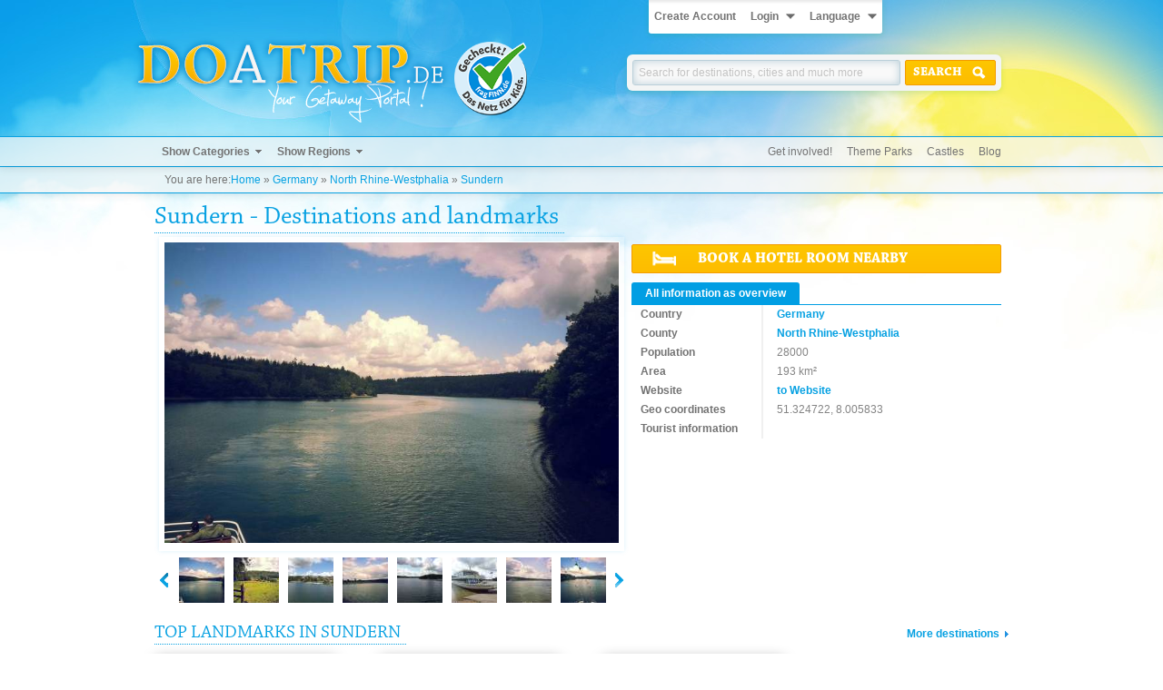

--- FILE ---
content_type: text/html; charset=UTF-8
request_url: https://www.doatrip.de/en/germany/north-rhine-westphalia/sundern.html
body_size: 6281
content:
<!DOCTYPE HTML><html xmlns="http://www.w3.org/1999/xhtml" lang="en" xml:lang="en"><head><meta http-equiv="Content-Type" content="text/html; charset=utf-8" /><title>Information about leisure activities, sights and places to visit in and around Sundern - DOATRIP.de</title><link rel="stylesheet" type="text/css" media="all" href="/cache/css/styles.css?t=1594074669"/><link rel="stylesheet" type="text/css" media="print" href="/cache/css/print.css?t=1594074669"/><link rel="icon" href="/images/misc/favicon.ico" type="image/x-icon" /><meta name="description" content="The best and nicest local destinations, sights and travel tips on DOATRIP.de - your trip Portal" /><meta name="keywords" content="DOATRIP.de, DOATRIP, Places to visit, sights, local destinations, excursions, destinations, travel tips, leisure activities, leisure, vacation deals, holidays, culture, short breaks, trips, travel, short trips, leisure portal, amusement park, vacation, zoo, family outing, family, culture, ancient, animal park, castles, fun" /><meta name="robots" content="all" /><meta name="viewport" content="initial-scale=1.0" /><meta name="verification" content="d673869986e72f31de4a53e0f4d021b9" /><script type="text/javascript" src="/cache/js/doatrip.js?t=1594074670"></script><script type="text/javascript">window.gui = new Gui();window.systemLanguage = 'en';window.popupLanguage =  { choose_location: 'Click on the Map to choose the location', button_cancel: 'Cancel', button_save: 'SAVE' };window.doaMapLanguage = {landmark_linktxt: 'All information and ratings on the destination',landmark_map_link: 'Show Details of Destination',county_landmarks: 'Places to visit',county_area: 'Area',county_area_item: 'km²',county_population: 'Population',county_linktxt: 'All Local destinations, sights and Places to visit in',county_map_link: 'Show all Places to visit in',country_area: 'Area',country_area_item: 'km²',country_population: 'Population',country_linktxt: 'All Local destinations, sights and Places to visit in',country_map_link: 'Show all Places to visit in',decPoint: '.',thousandsSep: ','};window.doaTripLanguage = {geo: {permission_denied: 'Please allow access to your position.',timeout: 'Sorry, but we couldn\'t get access to your position in time.',position_unavailable: 'Sorry, but we couldn\'t find your position.',},};window.setDatePicker = function() {$('.datepicker').datepicker();};$(document).ajaxComplete(function (event, request, settings) {window.setDatePicker();});$(function() {window.setDatePicker();});</script></head><body id="pagetop" class="city  smallheader"><div class="page"><div class="header-container"><div class="header"><ul class="userbar login"><li><a href="https://www.doatrip.de/en/user/register/">Create Account</a></li><li><a href="javascript: void(0);" data-dropdownelement="dropdownlogin" data-dropdownclose="dropdownlanguage" class="dropdownarrow withtext">Login</a><div class="dropdown login" id="dropdownlogin"><form action="https://www.doatrip.de/en/user/login/?redirect=%252Fen%252Fgermany%252Fnorth-rhine-westphalia%252Fsundern.html" method="post"><fieldset><div class="flex"><input type="text" required placeholder="E-Mail" maxlength="64" name="login_mail" value="" /><input type="password" required placeholder="Password" maxlength="32" name="login_password" value="" /><button type="submit" class="with-icon icon-login" name="loginsubmit"><span>Login</span></button><a class="button" href="https://www.doatrip.de/en/user/register/" title="Register"><span><img src="/images/design/icon_register.png" alt="" title="" /></span></a><a class="button" href="https://www.doatrip.de/en/user/forgot/" title="Forgotten your login data?"><span>?</span></a></div></fieldset></form></div></li><li><a href="javascript: void(0);" data-dropdownelement="dropdownlanguage" data-dropdownclose="dropdownlogin,dropdownuserbar" class="dropdownarrow withtext">Language</a><ul class="dropdown language-switcher" id="dropdownlanguage"><li class="de"><a href="/de/">German</a></li><li class="en"><a href="/en/">English</a></li></ul></li></ul><a href="/en/"><img src="/images/design/content_logo_en.png" alt="Logo" title="The best and nicest local destinations, sights and travel tips on DOATRIP.de - your trip Portal" id="logo" class="logo" /></a><a href="http://www.fragfinn.de/" target="_blank" rel="nofollow" title="fragFinn gecheckt"><img src="/images/design/fragfinn.png" class="fragfinn" alt="fragFinn" title="fragFinn gecheckt" /></a><div class="search"><label class="head" for="quicksearch_q">Find destinations online!</label><form action="https://www.doatrip.de/en/search/results/" class="search-form" id="search-form" method="post"><fieldset><input type="hidden" name="geo[active]" id="search-form-geo-active" value="0" /><div class="flex"><input name="q" id="quicksearch_q" class="search-input" required type="search" maxlength="128" placeholder="Search for destinations, cities and much more" value="" /><button type="submit" class="with-icon search"><span>Search</span></button></div></fieldset></form></div></div></div><div class="navigation-container"><div class="navigation"><ul class="megamenu"><li class="wsub"><a href="#">Show Categories</a><ul><li><a href="/en/sights.html" title="Show destinations and landmarks of category Sights">Sights</a>					<ul><li class="type castle"><a href="/en/castle.html" title="Show destinations and landmarks of type Castle">Castles</a></li><li class="type palace"><a href="/en/palace.html" title="Show destinations and landmarks of type Palace">Palaces</a></li><li class="type ruin"><a href="/en/ruin.html" title="Show destinations and landmarks of type Ruin">Ruins</a></li><li class="type windmill"><a href="/en/wind-mill.html" title="Show destinations and landmarks of type Wind Mill">Wind Mills</a></li><li class="type townhall"><a href="/en/town-hall.html" title="Show destinations and landmarks of type Town Hall">Town Halls</a></li><li class="type theatre"><a href="/en/theatre.html" title="Show destinations and landmarks of type Theatre">Theatres</a></li><li class="type monument"><a href="/en/monument.html" title="Show destinations and landmarks of type Monument">Monuments</a></li><li><a href="/en/sights.html" title="Show destinations and landmarks of category Sights">[more]</a></li></ul><a href="/en/england/west-midlands/birmingham/birmingham-town-hall.html"><img src="/cache/img/366x241_3/pictures/england/birmingham_townhall/001.jpg" alt="Spotlight" title="Birmingham Town Hall" class="spotlight" /></a></li><li><a href="/en/fun-and-leisure.html" title="Show destinations and landmarks of category Fun and Leisure">Fun and Leisure</a>					<ul><li class="type themepark"><a href="/en/theme-park.html" title="Show destinations and landmarks of type Theme Park">Theme Parks</a></li><li class="type ropescourse"><a href="/en/ropes-course.html" title="Show destinations and landmarks of type Ropes Course">Ropes Courses</a></li><li class="type playground"><a href="/en/playground.html" title="Show destinations and landmarks of type Playground">Playgrounds</a></li><li class="type gokart"><a href="/en/go-kart.html" title="Show destinations and landmarks of type Go-Kart">Go-Karts</a></li><li class="type natatorium"><a href="/en/natatorium.html" title="Show destinations and landmarks of type Natatorium">Natatoriums</a></li><li class="type sciencecenter"><a href="/en/science-center.html" title="Show destinations and landmarks of type Science Center">Science Centers</a></li><li class="type alpinecoaster"><a href="/en/alpine-coaster.html" title="Show destinations and landmarks of type Alpine Coaster">Alpine Coasters</a></li><li><a href="/en/fun-and-leisure.html" title="Show destinations and landmarks of category Fun and Leisure">[more]</a></li></ul><a href="/en/germany/baden-wuerttemberg/todtnau/hasenhorn-coaster.html"><img src="/cache/img/366x241_3/pictures/deutschland/todtnau_hasenhornrodelbahn/1508973480_6573.jpg" alt="Spotlight" title="Hasenhorn Coaster" class="spotlight" /></a></li><li><a href="/en/nature-and-wellness.html" title="Show destinations and landmarks of category Nature and Wellness">Nature and Wellness</a>					<ul><li class="type zoo"><a href="/en/zoo.html" title="Show destinations and landmarks of type Zoo">Zoos</a></li><li class="type aquarium"><a href="/en/aquarium.html" title="Show destinations and landmarks of type Aquarium">Aquariums</a></li><li class="type beach"><a href="/en/beach.html" title="Show destinations and landmarks of type Beach">Beaches</a></li><li class="type lake"><a href="/en/lake.html" title="Show destinations and landmarks of type Lake">Lakes</a></li><li class="type trail"><a href="/en/trail.html" title="Show destinations and landmarks of type Trail">Trails</a></li><li class="type park"><a href="/en/park.html" title="Show destinations and landmarks of type Park">Parks</a></li><li class="type canyon"><a href="/en/canyon.html" title="Show destinations and landmarks of type Canyon">Canyons</a></li><li><a href="/en/nature-and-wellness.html" title="Show destinations and landmarks of category Nature and Wellness">[more]</a></li></ul><a href="/en/england/greater-london/london/greenwich-park.html"><img src="/cache/img/366x241_3/pictures/england/london_greenwichpark/1384811378_4030.jpg" alt="Spotlight" title="Greenwich Park" class="spotlight" /></a></li><li><span class="headline">Historical Eras</span>					<ul><li class="type "><a href="/en/pre-and-early-history.html" title="Show destinations and landmarks of era Pre- and Early History">Pre- and Early History</a></li><li class="type "><a href="/en/antiquity.html" title="Show destinations and landmarks of era Antiquity">Antiquity</a></li><li class="type "><a href="/en/early-middle-ages.html" title="Show destinations and landmarks of era Early Middle Ages">Early Middle Ages</a></li><li class="type "><a href="/en/high-middle-ages.html" title="Show destinations and landmarks of era High Middle Ages">High Middle Ages</a></li><li class="type "><a href="/en/late-middle-ages.html" title="Show destinations and landmarks of era Late Middle Ages">Late Middle Ages</a></li><li class="type "><a href="/en/early-modern-history.html" title="Show destinations and landmarks of era Early Modern History">Early Modern History</a></li><li class="type "><a href="/en/modernity.html" title="Show destinations and landmarks of era Modernity">Modernity</a></li><li>&nbsp;</li></ul><a href="/en/germany/lower-saxony/wildeshausen/alexander-church.html"><img src="/cache/img/366x241_3/pictures/deutschland/wildeshausen_alexanderkirche/001.jpg" alt="Spotlight" title="Alexander Church" class="spotlight" /></a></li></ul></li><li class="wsub"><a href="#">Show Regions</a><ul><li><span class="headline">Trip regions</span>																													<ul><li><a href="/en/places-to-visit-in-the-allgaeu.html" title="Show destinations and landmarks in: Allgäu">Allgäu</a></li><li><a href="/en/places-to-visit-in-the-bavarian-forest.html" title="Show destinations and landmarks in: Bavarian Forest">Bavarian Forest</a></li><li><a href="/en/places-to-visit-in-bergisches-land.html" title="Show destinations and landmarks in: Bergisches Land">Bergisches Land</a></li><li><a href="/en/places-to-visit-in-chiemgau.html" title="Show destinations and landmarks in: Chiemgau">Chiemgau</a></li><li><a href="/en/places-to-visit-in-the-eifel.html" title="Show destinations and landmarks in: Eifel">Eifel</a></li><li><a href="/en/places-to-visit-in-emerita-augusta.html" title="Show destinations and landmarks in: Emerita Augusta">Emerita Augusta</a></li><li><a href="/en/places-to-visit-in-the-ore-mountains.html" title="Show destinations and landmarks in: Ore Mountains">Ore Mountains</a></li><li><a href="/en/places-to-visit-in-harz.html" title="Show destinations and landmarks in: Harz">Harz</a></li><li><a href="/en/places-to-visit-in-the-sauerland.html" title="Show destinations and landmarks in: Sauerland">Sauerland</a></li></ul></li><li><br/><ul><li><a href="/en/places-to-visit-in-the-saxon-switzerland.html" title="Show destinations and landmarks in: Saxon Switzerland">Saxon Switzerland</a></li><li><a href="/en/places-to-visit-in-the-black-forest.html" title="Show destinations and landmarks in: Black Forest">Black Forest</a></li><li><a href="/en/places-to-visit-in-the-taunus.html" title="Show destinations and landmarks in: Taunus">Taunus</a></li><li><a href="/en/places-to-visit-in-wildeshausen-geest.html" title="Show destinations and landmarks in: Wildeshausen Geest">Wildeshausen Geest</a></li><li><a href="/en/places-to-visit-in-the-teutoburg-forest.html" title="Show destinations and landmarks in: Teutoburg Forest">Teutoburg Forest</a></li><li><a href="/en/places-to-visit-in-the-thuringian-forest.html" title="Show destinations and landmarks in: Thuringian Forest">Thuringian Forest</a></li><li><a href="/en/places-to-visit-in-the-westerwald.html" title="Show destinations and landmarks in: Westerwald">Westerwald</a></li><li><a href="/en/places-to-visit-in-fraconian-switzerland.html" title="Show destinations and landmarks in: Franconian Switzerland">Franconian Switzerland</a></li><li>&nbsp;</li></ul></li><li><a href="https://www.doatrip.de/en/city/list/" title="Show all cities">Lovely cities</a>																													<ul><li class="type city"><a href="/en/germany/hamburg/hamburg.html" title="Show all landmarks in Hamburg">Hamburg</a></li><li class="type city"><a href="/en/germany/berlin/berlin.html" title="Show all landmarks in Berlin">Berlin</a></li><li class="type city"><a href="/en/germany/bavaria/munich.html" title="Show all landmarks in Munich">Munich</a></li><li class="type city"><a href="/en/germany/saxony/dresden.html" title="Show all landmarks in Dresden">Dresden</a></li><li class="type city"><a href="/en/germany/north-rhine-westphalia/cologne.html" title="Show all landmarks in Cologne">Cologne</a></li><li class="type city"><a href="/en/germany/baden-wuerttemberg/heidelberg.html" title="Show all landmarks in Heidelberg">Heidelberg</a></li><li class="type city"><a href="/en/germany/saxony/leipzig.html" title="Show all landmarks in Leipzig">Leipzig</a></li><li class="type city"><a href="/en/germany/schleswig-holstein/luebeck.html" title="Show all landmarks in Lübeck">Lübeck</a></li><li class="type city"><a href="/en/germany/bremen/bremens.html" title="Show all landmarks in Bremens">Bremens</a></li></ul></li><li><br/><ul><li class="type city"><a href="/en/germany/baden-wuerttemberg/freiburg-im-breisgau.html" title="Show all landmarks in Freiburg im Breisgau">Freiburg im Breisgau</a></li><li class="type city"><a href="/en/germany/baden-wuerttemberg/stuttgart.html" title="Show all landmarks in Stuttgart">Stuttgart</a></li><li class="type city"><a href="/en/germany/bavaria/nuremberg.html" title="Show all landmarks in Nuremberg">Nuremberg</a></li><li class="type city"><a href="/en/germany/bavaria/regensburg.html" title="Show all landmarks in Regensburg">Regensburg</a></li><li class="type city"><a href="/en/germany/hesse/frankfurt-am-main.html" title="Show all landmarks in Frankfurt am Main">Frankfurt am Main</a></li><li class="type city"><a href="/en/germany/north-rhine-westphalia/duesseldorf.html" title="Show all landmarks in Düsseldorf">Düsseldorf</a></li><li class="type city"><a href="/en/germany/bavaria/wuerzburg.html" title="Show all landmarks in Würzburg">Würzburg</a></li><li class="type city"><a href="/en/germany/north-rhine-westphalia/muenster.html" title="Show all landmarks in Münster">Münster</a></li><li><a href="https://www.doatrip.de/en/city/list/" title="Show all cities">[more]</a></li></ul></li></ul></li></ul><ul class="mininav"><li><a href="https://www.doatrip.de/en/landmark/getinvolved/" title="Help us improve our site by submitting a new destination">Get involved!</a></li><li><a href="https://www.doatrip.de/en/theme-park.html" title="Show all theme parks">Theme Parks</a></li><li><a href="https://www.doatrip.de/en/castle.html" title="Show all castles">Castles</a></li><li><a href="http://blog.doatrip.de/" title="Visit our trip blog">Blog</a></li></ul></div></div><div class="breadcrumb-container"><div class="breadcrumb"><span class="youarehere">You are here:</span><span class="bread"><span class="step home"><a href="/en/" title="Home">Home</a></span><span class="step">&nbsp;&raquo;&nbsp;<a href="/en/germany.html" title="All Local destinations, sights and places to visit in Germany">Germany</a></span><span class="step">&nbsp;&raquo;&nbsp;<a href="/en/germany/north-rhine-westphalia.html" title="All Local destinations, sights and places to visit in North Rhine-Westphalia">North Rhine-Westphalia</a></span><span class="step">&nbsp;&raquo;&nbsp;<a href="/en/germany/north-rhine-westphalia/sundern.html" title="All Local destinations, sights and places to visit in Sundern">Sundern</a></span></span></div></div><div class="content-container"><div class="content"><h1 class="headline">Sundern - Destinations and landmarks</h1><div class="content-block detail-block"><div class="gallery"><a href="/images/pictures/deutschland/sundern_sorpetalsperre/1408837275_1375.jpg" class="fancybox main" rel="fancybox-987" title="Sundern - &copy; doatrip.de"><img id="mainImg" src="/cache/img/700x464_3/pictures/deutschland/sundern_sorpetalsperre/1408837275_1375.jpg" alt="Sundern - &copy; doatrip.de" title="Sundern - &copy; doatrip.de" /></a><div class="carousel" id="gallery-carousel"><div class="carousel-control carousel-control-left"></div><div class="carousel-wrapper"><div class="carousel-content"><a href="/images/pictures/deutschland/sundern_sorpetalsperre/1408837275_1375.jpg" title="Sundern - &copy; DOATRIP.de" class="fancybox" rel="fancybox-987" data-bigthumb="/cache/img/700x464_3/pictures/deutschland/sundern_sorpetalsperre/1408837275_1375.jpg"><img src="/cache/img/50x50_3/pictures/deutschland/sundern_sorpetalsperre/1408837275_1375.jpg" alt="Sundern - &copy; doatrip.de" title="Sundern - &copy; doatrip.de"></a><a href="/images/pictures/deutschland/sundern_schlossmelschede/1408841926_8441.jpg" title="Sundern - &copy; DOATRIP.de" class="fancybox" rel="fancybox-987" data-bigthumb="/cache/img/700x464_3/pictures/deutschland/sundern_schlossmelschede/1408841926_8441.jpg"><img src="/cache/img/50x50_3/pictures/deutschland/sundern_schlossmelschede/1408841926_8441.jpg" alt="Sundern - &copy; doatrip.de" title="Sundern - &copy; doatrip.de"></a><a href="/images/pictures/deutschland/sundern_sorpetalsperre/1408837275_0232.jpg" title="Sundern - &copy; DOATRIP.de" class="fancybox" rel="fancybox-987" data-bigthumb="/cache/img/700x464_3/pictures/deutschland/sundern_sorpetalsperre/1408837275_0232.jpg"><img src="/cache/img/50x50_3/pictures/deutschland/sundern_sorpetalsperre/1408837275_0232.jpg" alt="Sundern - &copy; doatrip.de" title="Sundern - &copy; doatrip.de"></a><a href="/images/pictures/deutschland/sundern_sorpetalsperre/1408837287_1128.jpg" title="Sundern - &copy; DOATRIP.de" class="fancybox" rel="fancybox-987" data-bigthumb="/cache/img/700x464_3/pictures/deutschland/sundern_sorpetalsperre/1408837287_1128.jpg"><img src="/cache/img/50x50_3/pictures/deutschland/sundern_sorpetalsperre/1408837287_1128.jpg" alt="Sundern - &copy; doatrip.de" title="Sundern - &copy; doatrip.de"></a><a href="/images/pictures/deutschland/sundern_sorpetalsperre/1408837275_7946.jpg" title="Sundern - &copy; DOATRIP.de" class="fancybox" rel="fancybox-987" data-bigthumb="/cache/img/700x464_3/pictures/deutschland/sundern_sorpetalsperre/1408837275_7946.jpg"><img src="/cache/img/50x50_3/pictures/deutschland/sundern_sorpetalsperre/1408837275_7946.jpg" alt="Sundern - &copy; doatrip.de" title="Sundern - &copy; doatrip.de"></a><a href="/images/pictures/deutschland/sundern_mssorpesee/1408838504_9145.jpg" title="Sundern - &copy; DOATRIP.de" class="fancybox" rel="fancybox-987" data-bigthumb="/cache/img/700x464_3/pictures/deutschland/sundern_mssorpesee/1408838504_9145.jpg"><img src="/cache/img/50x50_3/pictures/deutschland/sundern_mssorpesee/1408838504_9145.jpg" alt="Sundern - &copy; doatrip.de" title="Sundern - &copy; doatrip.de"></a><a href="/images/pictures/deutschland/sundern_mssorpesee/1408838504_2681.jpg" title="Sundern - &copy; DOATRIP.de" class="fancybox" rel="fancybox-987" data-bigthumb="/cache/img/700x464_3/pictures/deutschland/sundern_mssorpesee/1408838504_2681.jpg"><img src="/cache/img/50x50_3/pictures/deutschland/sundern_mssorpesee/1408838504_2681.jpg" alt="Sundern - &copy; doatrip.de" title="Sundern - &copy; doatrip.de"></a><a href="/images/pictures/deutschland/sundern_mssorpesee/1408838505_2565.jpg" title="Sundern - &copy; DOATRIP.de" class="fancybox" rel="fancybox-987" data-bigthumb="/cache/img/700x464_3/pictures/deutschland/sundern_mssorpesee/1408838505_2565.jpg"><img src="/cache/img/50x50_3/pictures/deutschland/sundern_mssorpesee/1408838505_2565.jpg" alt="Sundern - &copy; doatrip.de" title="Sundern - &copy; doatrip.de"></a></div></div><div class="carousel-control carousel-control-right"></div></div></div><div class="info-block"><div class="fakeTab"><a href="#hotels" class="button hotel"><span>Book a hotel room nearby</span></a><h2>All information as overview</h2><dl class="content"><dt class="country">Country</dt><dd class="country"><a href="/en/germany.html">Germany</a></dd><dt class="county">County</dt><dd class="county"><a href="/en/germany/north-rhine-westphalia.html">North Rhine-Westphalia</a></dd><dt class="population">Population</dt><dd class="population">28000</dd><dt class="area">Area</dt><dd class="area">193 km²</dd><dt class="website">Website</dt><dd class="website"><a href="http://www.sundern.de" target="_blank" rel="nofollow" title="Sundern Website">to Website</a></dd><dt class="coordinates">Geo coordinates</dt><dd class="coordinates">51.324722, 8.005833</dd><dt class="tourist">Tourist information</dt><dd class="tourist"></dd></dl></div></div></div><div class="grid-block"><h2>Top landmarks in Sundern</h2><a href="/en/germany/north-rhine-westphalia/sundern.html?action=surround" class="more small" title="Places to visit and points of interest in Sundern">More destinations</a><ul class="grid landmarks proposal"><li class=""><a href="/en/germany/north-rhine-westphalia/sundern/melschede-palace.html" title="All information and ratings on the destination Melschede Palace"><span class="image"><img src="/cache/img/315x252_3/pictures/deutschland/sundern_schlossmelschede/1408841926_8441.jpg" alt="Melschede Palace" /></span><span class="text"><span class="name">Melschede Palace</span><span class="meta">DE - Sundern<br />&nbsp;</span></span><span class="star clearer">5.0</span><span class="comment">11615 Page Loads | 1 Rating</span></a></li><li class=""><a href="/en/germany/north-rhine-westphalia/sundern/ms-sorpesee.html" title="All information and ratings on the destination MS Sorpesee"><span class="image"><img src="/cache/img/315x252_3/pictures/deutschland/sundern_mssorpesee/1408838504_9145.jpg" alt="MS Sorpesee" /></span><span class="text"><span class="name">MS Sorpesee</span><span class="meta">DE - Sundern<br />&nbsp;</span></span><span class="star clearer">4.0</span><span class="comment">11556 Page Loads | 1 Rating</span></a></li><li class=""><a href="/en/germany/north-rhine-westphalia/sundern/sorpe-reservoir.html" title="All information and ratings on the destination Sorpe Reservoir"><span class="image"><img src="/cache/img/315x252_3/pictures/deutschland/sundern_sorpetalsperre/1408837275_7946.jpg" alt="Sorpe Reservoir" /></span><span class="text"><span class="name">Sorpe Reservoir</span><span class="meta">DE - Sundern<br />&nbsp;</span></span><span class="star clearer">0.0</span><span class="comment">12363 Page Loads | 0 Ratings</span></a></li></ul><br class="clear" /></div><div class="tabs"><div class="tabstrip"><a href="#overview" data-tab="overview" class="tab active">Overview map</a></div><div data-tab="overview" class="overview" id="overview"><script type="text/javascript">var landmarks = [{"icon":"\/images\/types\/__palace.png","lat":51.355518,"lon":7.926245,"animation":2,"title":"Melschede Palace","content":{"title":"Melschede Palace","lat":51.355518,"lon":7.926245,"street":"H\u00f6vel","number":"","zip":"59846","type":{"image":"palace","name":"Palace"},"city":{"name":"Sundern","county":{"country":{"name":"Germany"}}},"smallimage":"\/cache\/img\/60x60_3\/pictures\/deutschland\/sundern_schlossmelschede\/1408841926_8441.jpg","url":"\/en\/germany\/north-rhine-westphalia\/sundern\/melschede-palace.html","id":1960}},{"icon":"\/images\/types\/__tour.png","lat":51.352161,"lon":7.963243,"animation":2,"title":"MS Sorpesee","content":{"title":"MS Sorpesee","lat":51.352161,"lon":7.963243,"street":"Zum Sorpedamm","number":"9","zip":"59846","type":{"image":"tour","name":"Tour"},"city":{"name":"Sundern","county":{"country":{"name":"Germany"}}},"smallimage":"\/cache\/img\/60x60_3\/pictures\/deutschland\/sundern_mssorpesee\/1408838504_9145.jpg","url":"\/en\/germany\/north-rhine-westphalia\/sundern\/ms-sorpesee.html","id":1959}},{"icon":"\/images\/types\/__lake.png","lat":51.350275,"lon":7.967307,"animation":2,"title":"Sorpe Reservoir","content":{"title":"Sorpe Reservoir","lat":51.350275,"lon":7.967307,"street":"Langscheid","number":"","zip":"59846","type":{"image":"lake","name":"Lake"},"city":{"name":"Sundern","county":{"country":{"name":"Germany"}}},"smallimage":"\/cache\/img\/60x60_3\/pictures\/deutschland\/sundern_sorpetalsperre\/1408837275_7946.jpg","url":"\/en\/germany\/north-rhine-westphalia\/sundern\/sorpe-reservoir.html","id":1958}}];var zoom = 11;var lat; var lon;var county = {"lat":51.324722,"lon":8.005833};lat = county.lat;lon = county.lon;$(function() {window.doaMap = new DoaMap('map_canvas', DoaMap.renderDefaultLandmark, landmarks, zoom, lat, lon, true);//window.doaMap.init('window.doaMap.init');});</script><div class="gmaps-block"><div id="map_canvas" class="gmaps gmaps-unloaded"><button class="maps-activator" onclick="window.doaMap.initOnClick();">Show interactive map</button></div><div class="gmaps_enlarge"><a href="javascript: void(0);" onclick="window.doaMap.setBig();"><img src="/images/design/icon_enlarge.png" alt="Full Size Map" title="Full Size Map"></a></div><div class="gmaps_reduce"><a href="javascript: void(0);" onclick="window.doaMap.setNormal();"><img src="/images/design/icon_reduce.png" alt="Reduce Map" title="Reduce Map"></a></div></div></div></div><script type="text/javascript">var carousel = new Carousel('#gallery-carousel .carousel-content a', '#gallery-carousel .carousel-content', '#gallery-carousel .carousel-wrapper', '#gallery-carousel .carousel-control-left', '#gallery-carousel .carousel-control-right', '#mainImg');</script></div></div><div class="footer-container"><div class="footer"><div class="left"><div class="headline">About DOATRIP.de</div><ul><li><a href="/en/general-information.html">Our profile</a></li><li><a href="/en/imprint.html">Imprint</a></li><li><a href="/en/cookies.html">Privacy policy</a></li><li><a href="https://www.doatrip.de/en/contact/">Contact</a></li><li><a href="https://blog.doatrip.de/" target="_blank">Blog</a></li></ul></div><div class="middle"><div class="headline">Help</div><ul><li><a href="https://www.doatrip.de/en/user/forgot/">Forgot login data?</a></li><li><a href="/en/terms.html">Terms of use</a></li><li><a href="/en/prices-and-services.html">Prices and service</a></li></ul></div><div class="right socials"><div class="headline">Follow us on:</div><a href="https://www.twitter.com/doatrip" rel="nofollow" class="twitter" target="_blank" title="Follow us on twitter"><span>Follow us on twitter</span></a><a href="https://www.facebook.com/DoATrip" rel="nofollow" class="facebook" target="_blank" title="Follow us on facebook"><span>Follow us on facebook</span></a><a href="https://www.instagram.com/doatrip" rel="nofollow" class="instagram" target="_blank" title="Follow us on instagram"><span>Follow us on instagram</span></a></div><div class="bottomlinelt"><a href="https://www.doatrip.de">Copyright 2012-2026 - doatrip.de</a></div></div></div></div><div class="popup-outer-box hidden" id="popup-outer-box"><div class="popup-box" id="general-popup-box"></div></div><div id="jsAsyncBox"></div><div id="fb-root"></div><style type="text/css">@import "/javascripts/fancybox/jquery.fancybox.css";@import "/javascripts/fancybox/helpers/jquery.fancybox-buttons.css";@import "/javascripts/jquery-ui/jquery-ui.min.css";@import "/javascripts/jquery-ui/jquery-ui.structure.css";</style><script type="text/javascript">var _paq = _paq || [];_paq.push(['trackPageView']);_paq.push(['enableLinkTracking']);(function() {var u=(("https:" == document.location.protocol) ? "https" : "http") + "://matomo.doatrip-design.de/";_paq.push(['setTrackerUrl', u+'matomo.php']);_paq.push(['setSiteId', 3]);var d=document, g=d.createElement('script'), s=d.getElementsByTagName('script')[0]; g.type='text/javascript';g.defer=true; g.async=true; g.src=u+'matomo.js'; s.parentNode.insertBefore(g,s);})();</script><noscript><p><img src="//matomo.doatrip-design.de/matomo.php?idsite=3" style="border:0;" alt="" /></p></noscript></body></html>